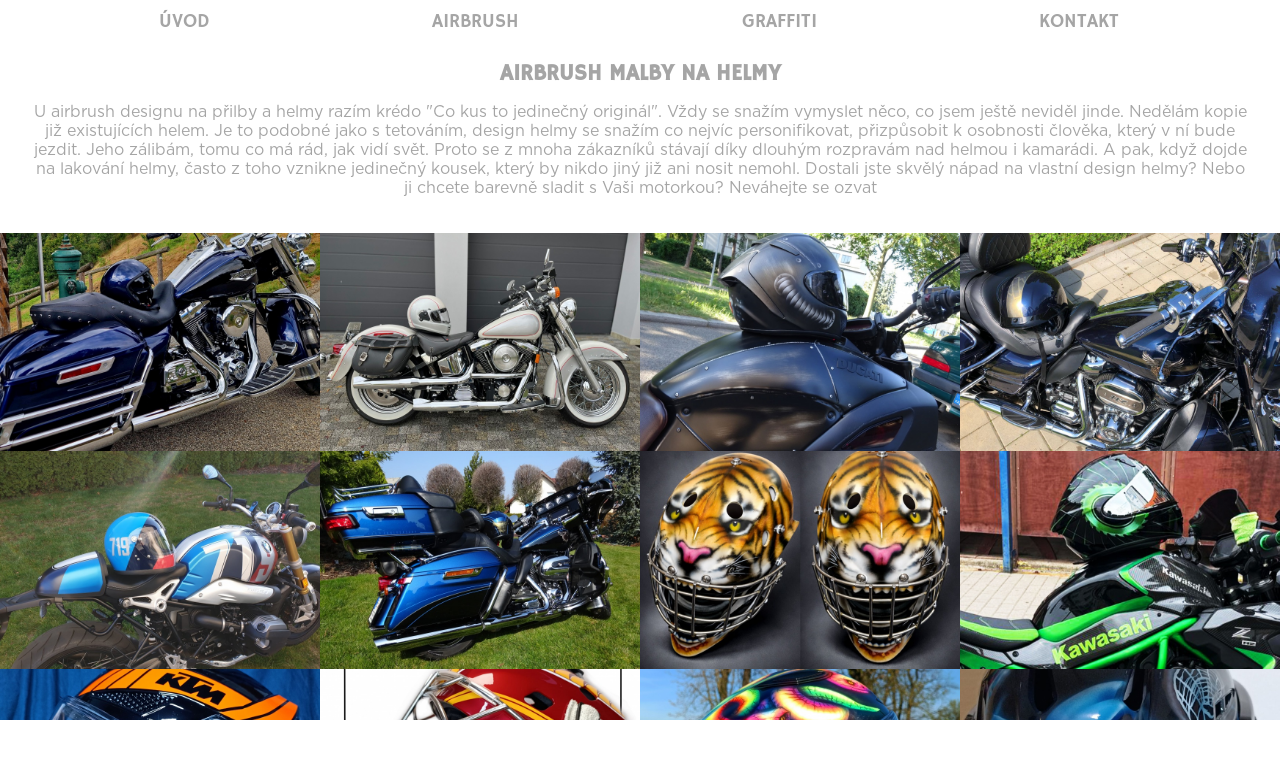

--- FILE ---
content_type: text/html; charset=UTF-8
request_url: https://maestroizm.cz/airbrush-malby-na-helmy.html
body_size: 5780
content:
<!DOCTYPE html>
<!--[if IE 7]><html class="ie ie7"> <![endif]-->
<!--[if IE 8]><html class="ie ie8"> <![endif]-->
<!--[if gt IE 8]><!-->
<html lang="cs"><!--<![endif]-->

<head>

    <meta http-equiv="Content-Type" content="text/html; charset=utf-8" />
    <meta name="viewport" content="width=device-width, initial-scale=1.0">
    <meta property="og:title" content="Airbrush Praha s.r.o.">
    <meta name="google-site-verification" content="pf5XENBRTdkGWUIz71CoSDuWcRnmUzTfv2oKxOYaTEc" />

            <title>Airbrush malby na helmy</title>
    
                        <meta name="description" content="Na webu Maestroizm.cz si můžete prohlédnout nejen zákazkové airbrush malby a lakování helem, motorek nebo aut ale i realizované graffiti malby na zeď sprejem.">
                                                <meta name="keywords" content="malby, na_zakázku, , na_objednávku, graffiti, sprejování, na_zeď, airbrush, auta, motorky, helmy, přílby, obrazy">
                                            <meta name="author" content="Airbrush Praha s.r.o.">
                                                <meta name="thumbnail" content="/uploads/photos/airbrush-graffiti-malby-thumb.png">
                                            <meta name="robots" content="index, follow">
            
    
    <link rel="apple-touch-icon" sizes="180x180" href="/favicon/apple-touch-icon.png">
    <link rel="icon" type="image/png" sizes="32x32" href="/favicon/favicon-32x32.png">
    <link rel="icon" type="image/png" sizes="16x16" href="/favicon/favicon-16x16.png">
    <link rel="manifest" href="/favicon/site.webmanifest">
    <link rel="mask-icon" href="/favicon/safari-pinned-tab.svg" color="#5bbad5">
    <link rel="shortcut icon" href="/favicon/favicon.ico">
    <meta name="msapplication-TileColor" content="#da532c">
    <meta name="msapplication-config" content="/favicon/browserconfig.xml">
    <meta name="theme-color" content="#ffffff">
    
    <script type="application/ld+json">
{
  "@context": "https://schema.org",
  "@type": "WebSite",
  "name": "Airbrush-Praha.cz",
  "alternateName": "Airbrush-Praha.cz",
  "url": "https://maestroizm.cz/"
}
</script>

    <link rel="stylesheet" type="text/css" href="/css/normalize.css" media="screen" />
    <link rel="stylesheet" type="text/css" href="/css/layout.css" media="screen" />

    
    <script src="//ajax.googleapis.com/ajax/libs/jquery/1.11.0/jquery.min.js"></script>
    <script src="/js/scripts.js"></script>

    
</head>

<body >
    <script>
        (function(i, s, o, g, r, a, m) {
            i['GoogleAnalyticsObject'] = r;
            i[r] = i[r] || function() {
                (i[r].q = i[r].q || []).push(arguments)
            }, i[r].l = 1 * new Date();
            a = s.createElement(o),
                m = s.getElementsByTagName(o)[0];
            a.async = 1;
            a.src = g;
            m.parentNode.insertBefore(a, m)
        })(window, document, 'script', 'https://www.google-analytics.com/analytics.js', 'ga');

        ga('create', 'UA-76630962-1', 'auto');
        ga('send', 'pageview');
    </script>

        <section class=" no-slider ">
        
        <div class="container-fluid">
            <div class="row">
                <div class="col-md-10 col-md-offset-1">
                    <div class="category-title">
                                                    <h1>Airbrush malby na helmy</h1>
                                            </div>
                                                                <div class="category-description">U airbrush designu na přilby a helmy razím krédo "Co kus to jedinečný originál". Vždy se snažím vymyslet něco, co jsem ještě neviděl jinde. Nedělám kopie již existujících helem. Je to podobné jako s tetováním, design helmy se snažím co nejvíc personifikovat, přizpůsobit k osobnosti člověka, který v ní bude jezdit. Jeho zálibám, tomu co má rád, jak vidí svět. Proto se z mnoha zákazníků stávají díky dlouhým rozpravám nad helmou i kamarádi. A pak, když dojde na lakování helmy, často z toho vznikne jedinečný kousek, který by nikdo jiný již ani nosit nemohl. Dostali jste skvělý nápad na vlastní design helmy? Nebo ji chcete barevně sladit s Vaši motorkou? <a href="https://maestroizm.cz/contact.html">Neváhejte se ozvat</a></div>
                                    </div>
            </div>
        </div>

        
        <div class="container-fluid">

            <div class="row">
                <div class="col-md-10 col-md-offset-1">
                    <ul class="izm-galleries">
                                                    <li>
                                <a href="https://maestroizm.cz/airbrush-helma-harley-roadking.html">
                                    <img src="/uploads/media/365/c_thumb_large.jpg"
                                        alt="Lakování helmy k motocyklu Harley Davidson Roadking" />
                                    <div class="overlay">
                                        <h2>H-D Roadkiing - helma k motocyklu</h2>
                                    </div>
                                </a>
                            </li>
                                                    <li>
                                <a href="https://maestroizm.cz/airbrush-helma-harley-davidson.html">
                                    <img src="/uploads/media/340/387870266_795795115883984_340742033039579583_n_thumb_large.jpg"
                                        alt="Airbrush lakování helmy k motocyklu Harley-Davidson." />
                                    <div class="overlay">
                                        <h2>Harley-Davidson - Helma k motocyklu</h2>
                                    </div>
                                </a>
                            </li>
                                                    <li>
                                <a href="https://maestroizm.cz/airbrush-helma-ducati-diavel.html">
                                    <img src="/uploads/media/185/airbrush_diavel_9_thumb_large.jpg"
                                        alt="Airbrush helmy Ducati" />
                                    <div class="overlay">
                                        <h2>Diavel 666 Helma</h2>
                                    </div>
                                </a>
                            </li>
                                                    <li>
                                <a href="https://maestroizm.cz/airbrush-helmy-harley-davidson.html">
                                    <img src="/uploads/media/217/1_thumb_large.jpg"
                                        alt="Airbrush lakování helmy k Harley-Davidson CVO." />
                                    <div class="overlay">
                                        <h2>Harley-Davidson helmy</h2>
                                    </div>
                                </a>
                            </li>
                                                    <li>
                                <a href="https://maestroizm.cz/airbrush-motorky-helma-bmw.html">
                                    <img src="/uploads/media/215/1_thumb_large.jpg"
                                        alt="Airbrush a lakování BMW helma." />
                                    <div class="overlay">
                                        <h2>BMW RnineT Option 719</h2>
                                    </div>
                                </a>
                            </li>
                                                    <li>
                                <a href="https://maestroizm.cz/airbrush-helmu-harley-davidson-limited.html">
                                    <img src="/uploads/media/204/DSC07501_thumb_large.jpg"
                                        alt="Airbrush a lakování helmy k motorce Harley-Davidson limited." />
                                    <div class="overlay">
                                        <h2>Harley-Davidson 115. limited edition</h2>
                                    </div>
                                </a>
                            </li>
                                                    <li>
                                <a href="https://maestroizm.cz/airbrush-hokejova-maska-tyger.html">
                                    <img src="/uploads/media/400/thumb_thumb_large.jpg"
                                        alt="Brankářská maska - Tygr" />
                                    <div class="overlay">
                                        <h2>Brankářská maska - Tygr</h2>
                                    </div>
                                </a>
                            </li>
                                                    <li>
                                <a href="https://maestroizm.cz/airbrush-helmy-kawasaki.html">
                                    <img src="/uploads/media/392/6_thumb_large.jpg"
                                        alt="Airbrush helmy Kawasaki." />
                                    <div class="overlay">
                                        <h2>Kawasaki helma</h2>
                                    </div>
                                </a>
                            </li>
                                                    <li>
                                <a href="https://maestroizm.cz/airbrush-helmy-ktm.html">
                                    <img src="/uploads/media/386/thumb_thumb_large.jpg"
                                        alt="KTM airbrush design helmy." />
                                    <div class="overlay">
                                        <h2>KTM helma</h2>
                                    </div>
                                </a>
                            </li>
                                                    <li>
                                <a href="https://maestroizm.cz/airbrush-maska-dukla%20jihlava.html">
                                    <img src="/uploads/media/393/airbrush_goalie_1_thumb_large.jpg"
                                        alt="HC Dukla Jihlava - brankářská maska" />
                                    <div class="overlay">
                                        <h2>HC Dukla Jihlava - brankářská maska</h2>
                                    </div>
                                </a>
                            </li>
                                                    <li>
                                <a href="https://maestroizm.cz/airbrush-helma-UV.html">
                                    <img src="/uploads/media/391/thumb_thumb_large.jpg"
                                        alt="Helma - Klubko hadů UV" />
                                    <div class="overlay">
                                        <h2>Helma - Klubko hadů UV</h2>
                                    </div>
                                </a>
                            </li>
                                                    <li>
                                <a href="https://maestroizm.cz/airbrush-helmy-florbal-sonic.html">
                                    <img src="/uploads/media/383/WhatsApp Image 2024-12-26 at 16.10.54_thumb_large.jpeg"
                                        alt="Airbrush florbal helma." />
                                    <div class="overlay">
                                        <h2>Sonic - florbal helma</h2>
                                    </div>
                                </a>
                            </li>
                                                    <li>
                                <a href="https://maestroizm.cz/airbrush-helma-honda-CB1300.html">
                                    <img src="/uploads/media/369/1725690508081_thumb_large.jpg"
                                        alt="Vlastní airbrush design helmy k motorce HONDA." />
                                    <div class="overlay">
                                        <h2>Helma HONDA CB1300</h2>
                                    </div>
                                </a>
                            </li>
                                                    <li>
                                <a href="https://maestroizm.cz/airbrush-helmy-florbal-orca.html">
                                    <img src="/uploads/media/398/1761204913047_thumb_large.jpg"
                                        alt="Florbal helma s vlastním designem." />
                                    <div class="overlay">
                                        <h2>Kosatka - florbal helma</h2>
                                    </div>
                                </a>
                            </li>
                                                    <li>
                                <a href="https://maestroizm.cz/airbrush-helma-rytir.html">
                                    <img src="/uploads/media/380/airbrush-helmet-knight-1_thumb_large.jpg"
                                        alt="Rytířova helma." />
                                    <div class="overlay">
                                        <h2>Rytířova helma.</h2>
                                    </div>
                                </a>
                            </li>
                                                    <li>
                                <a href="https://maestroizm.cz/airbrush-helma-scorpions.html">
                                    <img src="/uploads/media/367/thumb_thumb_large.jpg"
                                        alt="Originální airbrush design helmy na míru k motorce." />
                                    <div class="overlay">
                                        <h2>Helma Scorpions</h2>
                                    </div>
                                </a>
                            </li>
                                                    <li>
                                <a href="https://maestroizm.cz/airbrush-brankarske-masky-florbal.html">
                                    <img src="/uploads/media/343/thumb_thumb_large.jpg"
                                        alt="Airbrush brankarske masky na florbal." />
                                    <div class="overlay">
                                        <h2>Florbalová brankářská maska</h2>
                                    </div>
                                </a>
                            </li>
                                                    <li>
                                <a href="https://maestroizm.cz/airbrush-helma-portret.html">
                                    <img src="/uploads/media/381/win1_thumb_large.jpg"
                                        alt="Helma s portrétem" />
                                    <div class="overlay">
                                        <h2>Helma s portrétem</h2>
                                    </div>
                                </a>
                            </li>
                                                    <li>
                                <a href="https://maestroizm.cz/airbrush-helma-hasicska-harley.html">
                                    <img src="/uploads/media/297/244039985_260933099370191_7079269117524735386_n_thumb_large.jpg"
                                        alt="Airbrush lakovani vlastni design helmy" />
                                    <div class="overlay">
                                        <h2>Hasičská přilba</h2>
                                    </div>
                                </a>
                            </li>
                                                    <li>
                                <a href="https://maestroizm.cz/karting%20helmet.html">
                                    <img src="/uploads/media/290/gallery_thumb_large.jpg"
                                        alt="Airbrush malba motorkárové helmy na zakázku." />
                                    <div class="overlay">
                                        <h2>Alan Truksa - motokárová helma</h2>
                                    </div>
                                </a>
                            </li>
                                                    <li>
                                <a href="https://maestroizm.cz/airbrush-helma-redbull-bugs-bunny.html">
                                    <img src="/uploads/media/363/thumb_thumb_large.jpg"
                                        alt="Redbull helma - Bugs Bunny" />
                                    <div class="overlay">
                                        <h2>Redbull helma - Bugs Bunny</h2>
                                    </div>
                                </a>
                            </li>
                                                    <li>
                                <a href="https://maestroizm.cz/airbrush-helmy-rallycross.html">
                                    <img src="/uploads/media/353/5_thumb_large.jpg"
                                        alt="Airbrush lakování vlastní design helmy." />
                                    <div class="overlay">
                                        <h2>Helmy- Rallycross</h2>
                                    </div>
                                </a>
                            </li>
                                                    <li>
                                <a href="https://maestroizm.cz/airbrush-brankarske-masky.html">
                                    <img src="/uploads/media/336/inlist_thumb_large.jpg"
                                        alt="Airbrush hokejové brankarske masky" />
                                    <div class="overlay">
                                        <h2>SPARTA - brankářska maska</h2>
                                    </div>
                                </a>
                            </li>
                                                    <li>
                                <a href="https://maestroizm.cz/Motokarova%20helma.html">
                                    <img src="/uploads/media/219/103096418_1455467401319697_8567481396909879354_n_thumb_large.jpg"
                                        alt="Wasabi - motokárová helma" />
                                    <div class="overlay">
                                        <h2>Wasabi - motokárová helma</h2>
                                    </div>
                                </a>
                            </li>
                                                    <li>
                                <a href="https://maestroizm.cz/Airbrush%20Custom%20Design%20Helmet%20Bronze.html">
                                    <img src="/uploads/media/311/1664095301710_thumb_large.jpg"
                                        alt="Helma Bronz" />
                                    <div class="overlay">
                                        <h2>Helma Bronz</h2>
                                    </div>
                                </a>
                            </li>
                                                    <li>
                                <a href="https://maestroizm.cz/airbrush-helma-harley-davidson-oldschool.html">
                                    <img src="/uploads/media/332/1_thumb_large.jpg"
                                        alt="Airbrush lakování vlastní design helmy." />
                                    <div class="overlay">
                                        <h2>Old School Skull - Helma</h2>
                                    </div>
                                </a>
                            </li>
                                                    <li>
                                <a href="https://maestroizm.cz/airbrush-helma-airforce.html">
                                    <img src="/uploads/media/329/thumb_thumb_large.jpg"
                                        alt="Airbrush lakování vlastní design helmy." />
                                    <div class="overlay">
                                        <h2>Helma - Royal Air Force</h2>
                                    </div>
                                </a>
                            </li>
                                                    <li>
                                <a href="https://maestroizm.cz/airbrush-helma-ironman.html">
                                    <img src="/uploads/media/324/image-in-list_thumb_large.jpg"
                                        alt="Airbrush lakování vlastní design helmy." />
                                    <div class="overlay">
                                        <h2>Ironman - helma</h2>
                                    </div>
                                </a>
                            </li>
                                                    <li>
                                <a href="https://maestroizm.cz/Airbrush-helma-harley-davidson-pinup.html">
                                    <img src="/uploads/media/319/list_thumb_large.jpg"
                                        alt="Airbrush lakování vlastní design helmy" />
                                    <div class="overlay">
                                        <h2>Helma - Ride Hard</h2>
                                    </div>
                                </a>
                            </li>
                                                    <li>
                                <a href="https://maestroizm.cz/airbrush-helma-formula1.html">
                                    <img src="/uploads/media/246/fb_thumb_large.jpg"
                                        alt="Airbrush lakování vlastní design helmy." />
                                    <div class="overlay">
                                        <h2>Formula 1 - helma</h2>
                                    </div>
                                </a>
                            </li>
                                                    <li>
                                <a href="https://maestroizm.cz/airbrush-helma-vlastni-design.html">
                                    <img src="/uploads/media/283/2_thumb_large.jpg"
                                        alt="Airbrush lakování vlastní design helmy." />
                                    <div class="overlay">
                                        <h2>Helma plná vzpomínek</h2>
                                    </div>
                                </a>
                            </li>
                                                    <li>
                                <a href="https://maestroizm.cz/airbrush-helma-rally.html">
                                    <img src="/uploads/media/328/inlist_thumb_large.jpg"
                                        alt="Airbrush lakováni vlastní design helmy" />
                                    <div class="overlay">
                                        <h2>Helma - LOTUS x STILO</h2>
                                    </div>
                                </a>
                            </li>
                                                    <li>
                                <a href="https://maestroizm.cz/airbrush-helma-motokarova.html">
                                    <img src="/uploads/media/310/1_thumb_large.jpg"
                                        alt="Airbrush lakování vlastní design helmy" />
                                    <div class="overlay">
                                        <h2>Bednář FMT - motokárová helma</h2>
                                    </div>
                                </a>
                            </li>
                                                    <li>
                                <a href="https://maestroizm.cz/airbrush-kart.html">
                                    <img src="/uploads/media/173/9_thumb_large.jpg"
                                        alt="Airbrush lakování vlastní design helmy" />
                                    <div class="overlay">
                                        <h2>Motokárové helmy</h2>
                                    </div>
                                </a>
                            </li>
                                                    <li>
                                <a href="https://maestroizm.cz/airbrush-helma-horror.html">
                                    <img src="/uploads/media/291/2_thumb_large.jpg"
                                        alt="Airbrush lakování vlastní design helmy" />
                                    <div class="overlay">
                                        <h2>Cthulhu helma</h2>
                                    </div>
                                </a>
                            </li>
                                                    <li>
                                <a href="https://maestroizm.cz/airbrush-helma-hasicska.html">
                                    <img src="/uploads/media/296/image in list_thumb_large.jpg"
                                        alt="Airbrush lakování vlastní design helmy" />
                                    <div class="overlay">
                                        <h2>Hasičská helma</h2>
                                    </div>
                                </a>
                            </li>
                                                    <li>
                                <a href="https://maestroizm.cz/airbrush-vlk.html">
                                    <img src="/uploads/media/71/eh_5f75a057642579.00975351_thumb_large.jpg"
                                        alt="Airbrush lakování vlastní design helmy" />
                                    <div class="overlay">
                                        <h2>Celtic Wolfs</h2>
                                    </div>
                                </a>
                            </li>
                                                    <li>
                                <a href="https://maestroizm.cz/airbrush-helmy-bobcat.html">
                                    <img src="/uploads/media/382/1_thumb_large.jpg"
                                        alt="Airbrush design helmy Bobcat." />
                                    <div class="overlay">
                                        <h2>Bobcat helma</h2>
                                    </div>
                                </a>
                            </li>
                                                    <li>
                                <a href="https://maestroizm.cz/airbrush-helma-KartPlanet.html">
                                    <img src="/uploads/media/250/3a_thumb_large.jpg"
                                        alt="Airbrush lakování vlastní design helmy" />
                                    <div class="overlay">
                                        <h2>KartPlanet - helma</h2>
                                    </div>
                                </a>
                            </li>
                                                    <li>
                                <a href="https://maestroizm.cz/airbrush-helma-redbull-motocross.html">
                                    <img src="/uploads/media/184/8_thumb_large.JPG"
                                        alt="Airbrush lakování vlastní design helmy" />
                                    <div class="overlay">
                                        <h2>Redbull Crashed Ice Helma</h2>
                                    </div>
                                </a>
                            </li>
                                                    <li>
                                <a href="https://maestroizm.cz/airbrush-helma-bmx.html">
                                    <img src="/uploads/media/178/2_thumb_large.jpg"
                                        alt="Airbrush lakovani vlastni design helmy." />
                                    <div class="overlay">
                                        <h2>BMX helma</h2>
                                    </div>
                                </a>
                            </li>
                                                    <li>
                                <a href="https://maestroizm.cz/airbrush-115hd.html">
                                    <img src="/uploads/media/175/airbrush_harley_helmet_3_thumb_large.jpg"
                                        alt="Airbrush lakovani vlastni design helmy." />
                                    <div class="overlay">
                                        <h2>115 let Harley-Davidson</h2>
                                    </div>
                                </a>
                            </li>
                                                    <li>
                                <a href="https://maestroizm.cz/airbrush-lebka.html">
                                    <img src="/uploads/media/77/eh_5f75a08461ed38.41136759_thumb_large.jpg"
                                        alt="Airbrush lakovani vlastni design helmy" />
                                    <div class="overlay">
                                        <h2>Modrá Lebka</h2>
                                    </div>
                                </a>
                            </li>
                                                    <li>
                                <a href="https://maestroizm.cz/airbrush-helma-zavodni-oldschool.html">
                                    <img src="/uploads/media/259/61547801_1129899710543136_8939341717811757056_o_thumb_large.jpg"
                                        alt="Airbrush lakovani vlastni design helmy" />
                                    <div class="overlay">
                                        <h2>Vintage Racing</h2>
                                    </div>
                                </a>
                            </li>
                                                    <li>
                                <a href="https://maestroizm.cz/airbrush-helma-harley-kokos.html">
                                    <img src="/uploads/media/241/7_thumb_large.jpg"
                                        alt="Airbrush lakovani vlastni design helmy" />
                                    <div class="overlay">
                                        <h2>Lost Angel - helma</h2>
                                    </div>
                                </a>
                            </li>
                                                    <li>
                                <a href="https://maestroizm.cz/airbrush-vulcan.html">
                                    <img src="/uploads/media/97/eh_5f75a0f7168597.09619810_thumb_large.jpg"
                                        alt="Airbrush lakovani vlastni design helmy" />
                                    <div class="overlay">
                                        <h2>Helma Vulkanýr</h2>
                                    </div>
                                </a>
                            </li>
                                                    <li>
                                <a href="https://maestroizm.cz/airbrush-helma-senna.html">
                                    <img src="/uploads/media/176/11_thumb_large.JPG"
                                        alt="Airbrush lakovani vlastni design helmy" />
                                    <div class="overlay">
                                        <h2>Ayrton Senna Helma</h2>
                                    </div>
                                </a>
                            </li>
                                                    <li>
                                <a href="https://maestroizm.cz/airbrush-helma-renovace.html">
                                    <img src="/uploads/media/389/thumb_thumb_large.jpg"
                                        alt="Helma Pejskar" />
                                    <div class="overlay">
                                        <h2>Helma Pejskar</h2>
                                    </div>
                                </a>
                            </li>
                                                    <li>
                                <a href="https://maestroizm.cz/airbrush-helma-hokejova-vetrelec.html">
                                    <img src="/uploads/media/174/airbrush_alien_8_thumb_large.jpg"
                                        alt="Airbrush lakovani vlastni design helmy" />
                                    <div class="overlay">
                                        <h2>VETŘELEC HELMA</h2>
                                    </div>
                                </a>
                            </li>
                                                    <li>
                                <a href="https://maestroizm.cz/airbrush-roses.html">
                                    <img src="/uploads/media/79/eh_5f75a08e9e52a4.54991446_thumb_large.jpg"
                                        alt="Airbrush lakovani vlastni design helmy" />
                                    <div class="overlay">
                                        <h2>Helma Puget Růží</h2>
                                    </div>
                                </a>
                            </li>
                                                    <li>
                                <a href="https://maestroizm.cz/Airbrush-helma-motorhead.html">
                                    <img src="/uploads/media/390/THUMB_thumb_large.jpg"
                                        alt="Motörhead helma" />
                                    <div class="overlay">
                                        <h2>Motörhead helma</h2>
                                    </div>
                                </a>
                            </li>
                                                    <li>
                                <a href="https://maestroizm.cz/airbrush-helma-hokej-slavia.html">
                                    <img src="/uploads/media/337/6_thumb_large.jpg"
                                        alt="Airbrush lakovani vlastni design helmy" />
                                    <div class="overlay">
                                        <h2>Hokejová helma - Slavia Praha</h2>
                                    </div>
                                </a>
                            </li>
                                                    <li>
                                <a href="https://maestroizm.cz/airbrush-helma-lyzarska-alpy.html">
                                    <img src="/uploads/media/350/thunb_thumb_large.jpg"
                                        alt="Airbrush lakovani vlastni design helmy" />
                                    <div class="overlay">
                                        <h2>Lyžařská helma</h2>
                                    </div>
                                </a>
                            </li>
                                                    <li>
                                <a href="https://maestroizm.cz/Lamborghini%20helmet.html">
                                    <img src="/uploads/media/243/1_thumb_large.jpg"
                                        alt="Lamborghini - helma" />
                                    <div class="overlay">
                                        <h2>Lamborghini - helma</h2>
                                    </div>
                                </a>
                            </li>
                                                    <li>
                                <a href="https://maestroizm.cz/airbrush-harley-davidson.html">
                                    <img src="/uploads/media/182/airbrush-harley-davidson-4_thumb_large.jpg"
                                        alt="H-D helma" />
                                    <div class="overlay">
                                        <h2>H-D helma</h2>
                                    </div>
                                </a>
                            </li>
                                                    <li>
                                <a href="https://maestroizm.cz/KTM%20Redbull%20custom%20airbrush%20helmet.html">
                                    <img src="/uploads/media/305/287640781_435131458617020_8349867937016116049_n_thumb_large.jpg"
                                        alt="KTM - Redbull helma" />
                                    <div class="overlay">
                                        <h2>KTM - Redbull helma</h2>
                                    </div>
                                </a>
                            </li>
                                                    <li>
                                <a href="https://maestroizm.cz/Helma_airbrush_Texas.html">
                                    <img src="/uploads/media/279/1_thumb_large.jpg"
                                        alt="Texas - Helma" />
                                    <div class="overlay">
                                        <h2>Texas - Helma</h2>
                                    </div>
                                </a>
                            </li>
                                                    <li>
                                <a href="https://maestroizm.cz/Schumacher%20helmet.html">
                                    <img src="/uploads/media/257/99000275_3048888235149633_4834838977095663616_n_thumb_large.jpg"
                                        alt="Michael Schumacher - helma" />
                                    <div class="overlay">
                                        <h2>Michael Schumacher - helma</h2>
                                    </div>
                                </a>
                            </li>
                                                    <li>
                                <a href="https://maestroizm.cz/airbrush-tron.html">
                                    <img src="/uploads/media/82/eh_5f75a0a67ac2e6.73162533_thumb_large.jpg"
                                        alt="Helma Tron" />
                                    <div class="overlay">
                                        <h2>Helma Tron</h2>
                                    </div>
                                </a>
                            </li>
                                                    <li>
                                <a href="https://maestroizm.cz/airbrush-corse.html">
                                    <img src="/uploads/media/180/DSC01524_thumb_large.JPG"
                                        alt="Ducati Corse" />
                                    <div class="overlay">
                                        <h2>Ducati Corse</h2>
                                    </div>
                                </a>
                            </li>
                                                    <li>
                                <a href="https://maestroizm.cz/airbrush-bull.html">
                                    <img src="/uploads/media/86/eh_5f75a0bbc513c2.40436961_thumb_large.jpg"
                                        alt="Býk z Wall Street" />
                                    <div class="overlay">
                                        <h2>Býk z Wall Street</h2>
                                    </div>
                                </a>
                            </li>
                                                    <li>
                                <a href="https://maestroizm.cz/airbrush-blackout.html">
                                    <img src="/uploads/media/181/airbrush-blackout-7_thumb_large.jpg"
                                        alt="Blackout Helma" />
                                    <div class="overlay">
                                        <h2>Blackout Helma</h2>
                                    </div>
                                </a>
                            </li>
                                                    <li>
                                <a href="https://maestroizm.cz/Avast%20Helmet.html">
                                    <img src="/uploads/media/253/3. right_web_thumb_large.jpg"
                                        alt="Avast - helma" />
                                    <div class="overlay">
                                        <h2>Avast - helma</h2>
                                    </div>
                                </a>
                            </li>
                                                    <li>
                                <a href="https://maestroizm.cz/airbrush-jagermeister.html">
                                    <img src="/uploads/media/90/eh_5f75a0ca9ec2a1.00645776_thumb_large.jpg"
                                        alt="Helma Jagermeister" />
                                    <div class="overlay">
                                        <h2>Helma Jagermeister</h2>
                                    </div>
                                </a>
                            </li>
                                                    <li>
                                <a href="https://maestroizm.cz/airbrush-helma.html">
                                    <img src="/uploads/media/183/5_thumb_large.jpg"
                                        alt="Helma - All Over" />
                                    <div class="overlay">
                                        <h2>Helma - All Over</h2>
                                    </div>
                                </a>
                            </li>
                                                    <li>
                                <a href="https://maestroizm.cz/airbrush-helmy-snowboard.html">
                                    <img src="/uploads/media/357/thunb_thumb_large.jpg"
                                        alt="Airbrush lakovani vlastni design helmy" />
                                    <div class="overlay">
                                        <h2>Snowboard helma</h2>
                                    </div>
                                </a>
                            </li>
                                                    <li>
                                <a href="https://maestroizm.cz/airbrush-airrace.html">
                                    <img src="/uploads/media/186/5_thumb_large.jpg"
                                        alt="Redbull Airrace Airbrush" />
                                    <div class="overlay">
                                        <h2>Redbull Air Race Helma</h2>
                                    </div>
                                </a>
                            </li>
                                                    <li>
                                <a href="https://maestroizm.cz/Arrow%20helmet.html">
                                    <img src="/uploads/media/268/arrow_thumb_large.jpg"
                                        alt="Arrow" />
                                    <div class="overlay">
                                        <h2>Arrow</h2>
                                    </div>
                                </a>
                            </li>
                                                    <li>
                                <a href="https://maestroizm.cz/airbrush-ducati.html">
                                    <img src="/uploads/media/330/ducati_thumb_large.jpg"
                                        alt="Ducati Helma" />
                                    <div class="overlay">
                                        <h2>Ducati Helma</h2>
                                    </div>
                                </a>
                            </li>
                                                    <li>
                                <a href="https://maestroizm.cz/airbrush-helmy-bmw-gs.html">
                                    <img src="/uploads/media/387/1_thumb_large.jpg"
                                        alt="Airbrush vlastní design helmy k motocyklu BMW R1250 GS." />
                                    <div class="overlay">
                                        <h2>BMW GS helma</h2>
                                    </div>
                                </a>
                            </li>
                                            </ul>
                </div>
            </div>
        </div>

        <div id="fb-root"></div>
        <script>
            (function(d, s, id) {
                var js, fjs = d.getElementsByTagName(s)[0];
                if (d.getElementById(id)) return;
                js = d.createElement(s);
                js.id = id;
                js.src = "//connect.facebook.net/cs_CZ/all.js#xfbml=1&appId=719000558120097";
                fjs.parentNode.insertBefore(js, fjs);
            }(document, 'script', 'facebook-jssdk'));
        </script>

        <div align="center">
            <div class="fb-like" data-href="https://maestroizm.cz/airbrush-malby-na-helmy.html" data-width="200" data-layout="button" data-action="like"
                data-show-faces="true" data-share="true"></div>

            <br><br>

            <p class="show-text"> airbrush praha / zakázkové malování / graffiti / malba sprejem / malby na zakázku / na zeď
                /
                interiér / exteriér / auta / motorky / přilby / obrazy </p>
    </section>

    <footer>

        <div class="languages">
                            <div id="cz"><a href="/airbrush-malby-na-helmy.html"><img src="/img/cz.png"></a></div>
                <div id="en"><a href="/en/airbrush-malby-na-helmy.html"><img src="/img/en.png"></a></div>
                    </div>


        <div class="social-media">
            <div id="facebook"><a href="http://www.facebook.com/AirbrushPraha" title="Facebook" target="_blank">
                    <img src="/img/facebook.png"></a>
            </div>
            <div id="instagram"><a href="https://www.instagram.com/airbrush_praha/" title="Instagram" target="_blank">
                    <img src="/img/instagram.png"></a>
            </div>
        </div>

        <div class="mainmenu">
            <div class="mainmenu-wrap">
                <span class="toggle-nav"><span>Toggle navigation</span></span>
                <ul>
                    <li><a href="homepage.html">Úvod</a></li>
                    <li><a href="airbrush.html">Airbrush</a></li>
                    <li><a href="graffiti.html">Graffiti</a></li>
                    <li><a href="contact.html">Kontakt</a></li>
                </ul>
            </div>
        </div>

    </footer>

    <script type="text/javascript">
        $(document).ready(function() {
                var cs = 1;
    function changeSlide(){
cs = (cs < 4) ? ++cs : 1; $('#Slide'+cs).prop('checked',true); } setInterval(changeSlide, 4000);         });
    </script>
</body>

</html>


--- FILE ---
content_type: text/css
request_url: https://maestroizm.cz/css/layout.css
body_size: 47696
content:
/* --- FONTS --- */

@font-face {
    font-family: Gotham-Book;
    src: url('../fonts/Gotham-Book.OTF');
}

@font-face {
    font-family: HammersmithOne-Regular;
    src: url('../fonts/HammersmithOne-Regular.ttf');
}

/* --- GENERAL --- */
* { 
    -webkit-box-sizing: border-box; 
    -moz-box-sizing: border-box; 
    box-sizing: border-box; 
}

html, body {
    color: #A5A5A5;
    text-align: left;
    font-size: 1em;
    font-family: 'Gotham-Book', Helvetica, Verdana, sans-serif;
    margin: 0px;
}

a:visited, a:link {
    color: #A5A5A5;
    text-decoration: none;
    transition: 0.25s;
}

a:hover {
    color: #4D4D4D;
}

a:active {
    color: black;
}

h1 {
    font-family: HammersmithOne-Regular;
    margin: 0; 
    font-size: 1.4em;
    text-transform: uppercase;
}

h2 {
    margin: 15px 0px 5px 0px ;
    font-family: HammersmithOne-Regular;
    font-size: 1.1em;
    text-transform: uppercase;
}

h3 {
    margin: 0px auto 50px auto;
    font-family: 'Gotham-Book', Helvetica;
    font-size: 1.1em;
    text-transform: uppercase;
    text-align: center;

}

hr {
    width: 960px;
}

.clearfix:before, .clearfix:after {
    display: table;
    content: "";
}

.clearfix:after {
    clear: both;
}

p {
    margin: 0px;
    font-family: Gotham-Book, Arial;
    font-size: 0.8em;
}

/* --- H E A D E R --- */

header {
    width: 960px;
    margin-right: auto;
    margin-left: auto;
    margin-top: 50px;
}

.logo {
    width: 265px;
    margin-right: auto;
    margin-left: auto;
    opacity: 0.8;
    margin-top: 30px;
}

.logo:hover {
    twidth: 265px;
    margin-right: auto;
    margin-left: auto;
    opacity: 1;
}

#contact-header {
    text-align: right;
    display: inline-block;
    margin-left: 590px;
}

/* --- E N D   H E A D E R --- */

/* --- C O N T E N T --- */

#content1 {
    width: 960px;
    height: auto;
    margin-right: auto;
    margin-left: auto;
    margin-top: 100px;
}

#content2 {
    width: 960px;
    height: auto;
    margin-right: auto;
    margin-left: auto;
    margin-top: 30px;
}

#content3 {
    width: 960px;
    height: auto;
    margin-right: auto;
    margin-left: auto;
    margin-top: 0px;
}

#content4 {
    width: 960px;
    height: auto;
    margin-right: auto;
    margin-left: auto;
    margin-top: 0px;
}

.main-box {
    width: 460px;
    height: 334px; 
    display: inline-block;
    margin-top: 50px;
    margin-bottom: 170px;
}

#video {
    width: 100%;
    height: 550px;
    margin-left: 100px;
}

.show-box {
    width: 460px;
    height: auto;
    display: inline-block;
    margin-right: 0px;
    margin-top: 60px;
}

.show-box h1 {
    font-family: HammersmithOne-Regular;
    margin: 0; 
    font-size: 1.4em;
    text-transform: uppercase;
    text-align: right;
}

.show-box p {
    margin: 0px;
    font-family: Gotham-Book;
    font-size: 0.8em;
    text-align: right;
}

.show-box hr {
    width: 100%;
    margin-right: auto;
}

.show-box:first-child {
    margin-right: 18px;
}

.boxes {
    width: 220px;
    height: 255px;
    display: inline-block;
    margin-left: 18px;
    opacity: 0.9;
}

.boxes:first-child {
    margin-left: 0px;
}

#aerosol-box-1, #aerosol-box-2, #aerosol-box-3, #aerosol-box-4, #aerosol-box-5, #aerosol-box-6, #aerosol-box-7, #aerosol-box-8,
 #aerosol-box-9, #aerosol-box-10, #aerosol-box-11, #aerosol-box-12, #aerosol-box-13, #aerosol-box-14, #aerosol-box-15, #aerosol-box-16,
 #aerosol-box-17, #aerosol-box-18, #aerosol-box-19, #aerosol-box-20, #aerosol-box-21, #aerosol-box-22 {
    width: 218px;
    height: 145px;
}


#aerosol-box-1 {
    background: url('../img/aerosol/img1.jpg') no-repeat;
}

#aerosol-box-2 {
    background: url('../img/aerosol/img2.jpg') no-repeat;
}

#aerosol-box-3 {
    background: url('../img/aerosol/img3.jpg') no-repeat;
}

#aerosol-box-4 {
    background: url('../img/aerosol/img4.jpg') no-repeat;
}

#aerosol-box-5 {
    background: url('../img/aerosol/img5.jpg') no-repeat;
}

#aerosol-box-6 {
    background: url('../img/aerosol/img6.jpg') no-repeat;
}

#aerosol-box-7 {
    background: url('../img/aerosol/img7.jpg') no-repeat;
}

#aerosol-box-8 {
    background: url('../img/aerosol/img8.jpg') no-repeat;
}

#aerosol-box-9 {
    background: url('../img/aerosol/greyhound/greyhound.jpg') no-repeat;
}

#aerosol-box-10 {
    background: url('../img/aerosol/fourleaf/fourleaf.jpg') no-repeat;
}

#aerosol-box-11 {
    background: url('../img/aerosol/greyhound2/greyhound2.jpg') no-repeat;
}

#aerosol-box-12 {
    background: url('../img/aerosol/kladno/kladno.jpg') no-repeat;
}

#aerosol-box-13 {
    background: url('../img/aerosol/ajurveda/ajurveda.jpg') no-repeat;
}
#aerosol-box-14 {
    background: url('../img/aerosol/coolkid/coolkid.jpg') no-repeat;
}
#aerosol-box-15 {
    background: url('../img/aerosol/kone/kone.jpg') no-repeat;
}
#aerosol-box-16 {
    background: url('../img/aerosol/jsss/jsss.jpg') no-repeat;
}
#aerosol-box-17 {
    background: url('../img/aerosol/lodenice/lodenice.jpg') no-repeat;
}
#aerosol-box-18 {
    background: url('../img/aerosol/ceskasportovni/cs.jpg') no-repeat;
}
#aerosol-box-19 {
    background: url('../img/aerosol/gym/gym.jpg') no-repeat;
}
#aerosol-box-20 {
    background: url('../img/aerosol/evropa/evropa.jpg') no-repeat;
}
#aerosol-box-21 {
    background: url('../img/aerosol/sw/sw.jpg') no-repeat;
}
#aerosol-box-22 {
    background: url('../img/aerosol/UV/uv_bw.jpg') no-repeat;
}

#aerosol-box-1, #aerosol-box-2, #aerosol-box-3, #aerosol-box-4, 
#aerosol-box-5, #aerosol-box-6, #aerosol-box-7, #aerosol-box-8, 
#aerosol-box-9, #aerosol-box-10, #aerosol-box-11, #aerosol-box-12, 
#aerosol-box-13, #aerosol-box-14, #aerosol-box-15, #aerosol-box-16, 
#aerosol-box-17, #aerosol-box-18, #aerosol-box-19, #aerosol-box-20, #aerosol-box-21, #aerosol-box-22:hover {
    width: 218px;
    height: 145px;
    transition: 0.4s;
}

#aerosol-box-1:hover {
    background: url('../img/aerosol/img1_hover.jpg') no-repeat;
}

#aerosol-box-2:hover {
    background: url('../img/aerosol/img2_hover.jpg') no-repeat;
}

#aerosol-box-3:hover {
    background: url('../img/aerosol/img3_hover.jpg') no-repeat;
}

#aerosol-box-4:hover {
    background: url('../img/aerosol/img4_hover.jpg') no-repeat;
}

#aerosol-box-5:hover {
    background: url('../img/aerosol/img5_hover.jpg') no-repeat;
}

#aerosol-box-6:hover {
    background: url('../img/aerosol/img6_hover.jpg') no-repeat;
}

#aerosol-box-7:hover {
    background: url('../img/aerosol/img7_hover.jpg') no-repeat;
}

#aerosol-box-8:hover {
    background: url('../img/aerosol/img8_hover.jpg') no-repeat;
}

#aerosol-box-9:hover {
    background: url('../img/aerosol/greyhound/greyhound-hover.jpg') no-repeat;
}

#aerosol-box-10:hover {
    background: url('../img/aerosol/fourleaf/fourleaf-hover.jpg') no-repeat;
}

#aerosol-box-11:hover {
    background: url('../img/aerosol/greyhound2/greyhound2-hover.jpg') no-repeat;
}

#aerosol-box-12:hover {
    background: url('../img/aerosol/kladno/kladno-hover.jpg') no-repeat;
}

#aerosol-box-13:hover {
    background: url('../img/aerosol/ajurveda/ajurveda-hover.jpg') no-repeat;
}
#aerosol-box-14:hover {
    background: url('../img/aerosol/coolkid/coolkid-hover.jpg') no-repeat;
}
#aerosol-box-15:hover {
    background: url('../img/aerosol/kone/kone-hover.jpg') no-repeat;
}
#aerosol-box-16:hover {
    background: url('../img/aerosol/jsss/jsss-hover.jpg') no-repeat;
}
#aerosol-box-17:hover {
    background: url('../img/aerosol/lodenice/lodenice-hover.jpg') no-repeat;
}
#aerosol-box-18:hover {
    background: url('../img/aerosol/ceskasportovni/cs-hover.jpg') no-repeat;
}
#aerosol-box-19:hover {
    background: url('../img/aerosol/gym/gym-hover.jpg') no-repeat;
}
#aerosol-box-20:hover {
    background: url('../img/aerosol/evropa/evropa-hover.jpg') no-repeat;
}
#aerosol-box-21:hover {
    background: url('../img/aerosol/sw/sw-hover.jpg') no-repeat;
}
#aerosol-box-22:hover {
    background: url('../img/aerosol/UV/UV.jpg') no-repeat;
}

#airbrush-box-1, #airbrush-box-2, #airbrush-box-3, #airbrush-box-4, #airbrush-box-5, #airbrush-box-6, #airbrush-box-7, #airbrush-box-8, #airbrush-box-9, #airbrush-box-10, #airbrush-box-11, #airbrush-box-12, #airbrush-box-13, #airbrush-box-14, #airbrush-box-15,
 #airbrush-box-16, #airbrush-box-17, #airbrush-box-18, #airbrush-box-19, #airbrush-box-20, #airbrush-box-21, #airbrush-box-22, #airbrush-box-23, #airbrush-box-24, #airbrush-box-25, #airbrush-box-26, #airbrush-box-27, #airbrush-box-28, #airbrush-box-29, #airbrush-box-30,
 #airbrush-box-31, #airbrush-box-32, #airbrush-box-33, #airbrush-box-34, #airbrush-box-35, #airbrush-box-36, #airbrush-box-37, #airbrush-box-38, #airbrush-box-39, #airbrush-box-40, #airbrush-box-41, #airbrush-box-42, #airbrush-box-43, #airbrush-box-44, #airbrush-box-45,
 #airbrush-box-46 ,#airbrush-box-47 ,#airbrush-box-48 ,#airbrush-box-49, #airbrush-box-50, #airbrush-box-51, #airbrush-box-52, #airbrush-box-53, #airbrush-box-54, #airbrush-box-55, #airbrush-box-56, #airbrush-box-57, #airbrush-box-58, #airbrush-box-59, #airbrush-box-60 {    
	width: 218px;
    height: 145px;
	transition: 0.4s;
}
#airbrush-box-1 {
    background: url('../img/airbrush/img-1.jpg') no-repeat;
}
#airbrush-box-2 {
    background: url('../img/airbrush/img-2.jpg') no-repeat;
}
#airbrush-box-3 {
    background: url('../img/airbrush/img-3.jpg') no-repeat;
}
#airbrush-box-4 {
    background: url('../img/airbrush/img-4.jpg') no-repeat;
}
#airbrush-box-5 {
    background: url('../img/airbrush/img-5.jpg') no-repeat;
}
#airbrush-box-6 {
    background: url('../img/airbrush/img-6.jpg') no-repeat;
}
#airbrush-box-7 {
    background: url('../img/airbrush/img-7.jpg') no-repeat;
}
#airbrush-box-8 {
    background: url('../img/airbrush/tank/img-8.jpg') no-repeat;
}
#airbrush-box-9 {
    background: url('../img/airbrush/hulk/hulk.jpg') no-repeat;
}
#airbrush-box-10 {
    background: url('../img/airbrush/tigi/tigi.jpg') no-repeat;
}
#airbrush-box-11 {
    background: url('../img/airbrush/bmw/bmw.jpg') no-repeat;
}
#airbrush-box-12 {
    background: url('../img/airbrush/arnold/arnold.jpg') no-repeat;
}
#airbrush-box-13 {
    background: url('../img/airbrush/harley/harley.jpg') no-repeat;
}
#airbrush-box-14 {
    background: url('../img/airbrush/caferacer/caferacer.jpg') no-repeat;
}
#airbrush-box-15 {
    background: url('../img/airbrush/pretrike/pretrike.jpg') no-repeat;
}
#airbrush-box-16 {
    background: url('../img/airbrush/pret/pret.jpg') no-repeat;
}
#airbrush-box-17 {
    background: url('../img/airbrush/airrace/airrace.jpg') no-repeat;
}
#airbrush-box-18 {
    background: url('../img/airbrush/vespa/vespa.jpg') no-repeat;
}
#airbrush-box-19 {
    background: url('../img/airbrush/bmx/bmx.jpg') no-repeat;
}
#airbrush-box-20 {
    background: url('../img/airbrush/kart/kart.jpg') no-repeat;
}
#airbrush-box-21 {
    background: url('../img/airbrush/blackout/blackout.jpg') no-repeat;
}
#airbrush-box-22 {
    background: url('../img/airbrush/ducati/ducati.jpg') no-repeat;
}
#airbrush-box-23 {
    background: url('../img/airbrush/utr/utr.jpg') no-repeat;
}
#airbrush-box-24 {
    background: url('../img/airbrush/senna/senna.jpg') no-repeat;
}
#airbrush-box-25 {
    background: url('../img/airbrush/hrastice/hrastice.jpg') no-repeat;
}
#airbrush-box-26 {
    background: url('../img/airbrush/corse/corse.jpg') no-repeat;
}
#airbrush-box-27 {
    background: url('../img/airbrush/skate/skate.jpg') no-repeat;
}
#airbrush-box-28 {
    background: url('../img/airbrush/luk/luk.jpg') no-repeat;
}
#airbrush-box-29 {
    background: url('../img/airbrush/vr/vr.jpg') no-repeat;
}
#airbrush-box-30 {
    background: url('../img/airbrush/pussy/pussy.jpg') no-repeat;
}
#airbrush-box-31 {
    background: url('../img/airbrush/hokej/hokej.jpg') no-repeat;
}
#airbrush-box-32 {
    background: url('../img/airbrush/vana/vana.jpg') no-repeat;
}
#airbrush-box-33 {
    background: url('../img/airbrush/kolc/kolc.jpg') no-repeat;
}
#airbrush-box-34 {
    background: url('../img/airbrush/tenis/tenis.jpg') no-repeat;
}
#airbrush-box-35 {
    background: url('../img/airbrush/yamaha/yamaha.jpg') no-repeat;
}
#airbrush-box-36 {
    background: url('../img/airbrush/hd-helma/harley-davidson.jpg') no-repeat;
}
#airbrush-box-37 {
    background: url('../img/airbrush/nosferatu/nosferatu.jpg') no-repeat;
}
#airbrush-box-38 {
    background: url('../img/airbrush/vlk/vlk.jpg') no-repeat;
}
#airbrush-box-39 {
    background: url('../img/airbrush/skull/lebka.jpg') no-repeat;
}
#airbrush-box-40 {
    background: url('../img/airbrush/bull/bull.jpg') no-repeat;
}
#airbrush-box-41 {
    background: url('../img/airbrush/kawasaki/kawasaki.jpg') no-repeat;
}
#airbrush-box-42 {
    background: url('../img/airbrush/golf/golf.jpg') no-repeat;
}
#airbrush-box-43 {
    background: url('../img/airbrush/tron/tron.jpg') no-repeat;
}
#airbrush-box-44 {
    background: url('../img/airbrush/pulpfiction/pulpfiction.jpg') no-repeat;
}
#airbrush-box-45 {
    background: url('../img/airbrush/diavel/diavel.jpg') no-repeat;
}
#airbrush-box-46 {
    background: url('../img/airbrush/vlak/vlak.jpg') no-repeat;
}
#airbrush-box-47 {
    background: url('../img/airbrush/delikvent/delikvent.jpg') no-repeat;
}
#airbrush-box-48 {
    background: url('../img/airbrush/lego/lego_bw.jpg') no-repeat;
}
#airbrush-box-49 {
    background: url('../img/airbrush/ex/ex_bw.jpg') no-repeat;
}
#airbrush-box-50 {
    background: url('../img/airbrush/jagermeister/jagermeister_bw.jpg') no-repeat;
}
#airbrush-box-51 {
    background: url('../img/airbrush/skihelmet/skihelmet_bw.jpg') no-repeat;
}
#airbrush-box-52 {
    background: url('../img/airbrush/empire/empire_bw.jpg') no-repeat;
}
#airbrush-box-53 {
    background: url('../img/airbrush/triumph/triumph_bw.jpg') no-repeat;
}
#airbrush-box-54 {
    background: url('../img/airbrush/vulcan/vulcan_bw.jpg') no-repeat;
}
#airbrush-box-55 {
    background: url('../img/airbrush/roses/roses_bw.jpg') no-repeat;
}
#airbrush-box-56 {
    background: url('../img/airbrush/alien/alien_bw.jpg') no-repeat;
}
#airbrush-box-57 {
    background: url('../img/airbrush/115hd/115hd_bw.jpg') no-repeat;
}
#airbrush-box-58 {
    background: url('../img/airbrush/vul/vulcan_bw.jpg') no-repeat;
}
#airbrush-box-59 {
    background: url('../img/airbrush/tgi/tgi_bw.jpg') no-repeat;
}
#airbrush-box-60 {
    background: url('../img/airbrush/sklep/sklep_bw.jpg') no-repeat;
}
#airbrush-box-1:hover {
    background: url('../img/airbrush/img-1-hover.jpg') no-repeat;
}
#airbrush-box-2:hover {
    background: url('../img/airbrush/img-2-hover.jpg') no-repeat;
}
#airbrush-box-3:hover {
    background: url('../img/airbrush/img-3-hover.jpg') no-repeat;
}
#airbrush-box-4:hover {
    background: url('../img/airbrush/img-4-hover.jpg') no-repeat;
}
#airbrush-box-5:hover {
    background: url('../img/airbrush/img-5-hover.jpg') no-repeat;
}
#airbrush-box-6:hover {
    background: url('../img/airbrush/img-6-hover.jpg') no-repeat;
}
#airbrush-box-7:hover {
    background: url('../img/airbrush/img-7-hover.jpg') no-repeat;
}
#airbrush-box-8:hover {
    background: url('../img/airbrush/tank/img-8-hover.jpg') no-repeat;
}
#airbrush-box-9:hover {
    background: url('../img/airbrush/hulk/hulk-hover.jpg') no-repeat;
}
#airbrush-box-10:hover {
    background: url('../img/airbrush/tigi/tigi-hover.jpg') no-repeat;
}
#airbrush-box-11:hover {
    background: url('../img/airbrush/bmw/bmw-hover.jpg') no-repeat;
}
#airbrush-box-12:hover {
    background: url('../img/airbrush/arnold/arnold-hover.jpg') no-repeat;
}
#airbrush-box-13:hover {
    background: url('../img/airbrush/harley/harley-hover.jpg') no-repeat;
}
#airbrush-box-14:hover {
    background: url('../img/airbrush/caferacer/caferacer-hover.jpg') no-repeat;
}
#airbrush-box-15:hover {
    background: url('../img/airbrush/pretrike/pretrike-hover.jpg') no-repeat;
}
#airbrush-box-16:hover {
    background: url('../img/airbrush/pret/pret-hover.jpg') no-repeat;
}
#airbrush-box-17:hover {
    background: url('../img/airbrush/airrace/airrace-hover.jpg') no-repeat;
}
#airbrush-box-18:hover {
    background: url('../img/airbrush/vespa/vespa-hover.jpg') no-repeat;
}
#airbrush-box-19:hover {
    background: url('../img/airbrush/bmx/bmx-hover.jpg') no-repeat;
}
#airbrush-box-20:hover {
    background: url('../img/airbrush/kart/kart-hover.jpg') no-repeat;
}
#airbrush-box-21:hover {
    background: url('../img/airbrush/blackout/blackout-hover.jpg') no-repeat;
}
#airbrush-box-22:hover {
    background: url('../img/airbrush/ducati/ducati-hover.jpg') no-repeat;
}
#airbrush-box-23:hover {
    background: url('../img/airbrush/utr/utr-hover.jpg') no-repeat;
}
#airbrush-box-24:hover {
    background: url('../img/airbrush/senna/senna-hover.jpg') no-repeat;
}
#airbrush-box-25:hover {
    background: url('../img/airbrush/hrastice/hrastice-hover.jpg') no-repeat;
}
#airbrush-box-26:hover {
    background: url('../img/airbrush/corse/corse-hover.jpg') no-repeat;
}
#airbrush-box-27:hover {
    background: url('../img/airbrush/skate/skate-hover.jpg') no-repeat;
}
#airbrush-box-28:hover {
    background: url('../img/airbrush/luk/luk-hover.jpg') no-repeat;
}
#airbrush-box-29:hover {
    background: url('../img/airbrush/vr/vr-hover.jpg') no-repeat;
}
#airbrush-box-30:hover {
    background: url('../img/airbrush/pussy/pussy-hover.jpg') no-repeat;
}
#airbrush-box-31:hover {
    background: url('../img/airbrush/hokej/hokej-hover.jpg') no-repeat;
}
#airbrush-box-32:hover {
    background: url('../img/airbrush/vana/vana-hover.jpg') no-repeat;
}
#airbrush-box-33:hover {
    background: url('../img/airbrush/kolc/kolc-hover.jpg') no-repeat;
}
#airbrush-box-34:hover {
    background: url('../img/airbrush/tenis/tenis-hover.jpg') no-repeat;
}
#airbrush-box-35:hover {
    background: url('../img/airbrush/yamaha/yamaha-hover.jpg') no-repeat;
}
#airbrush-box-36:hover {
    background: url('../img/airbrush/hd-helma/harley-davidson-hover.jpg') no-repeat;
}
#airbrush-box-37:hover {
    background: url('../img/airbrush/nosferatu/nosferatu-hover.jpg') no-repeat;
}
#airbrush-box-38:hover {
    background: url('../img/airbrush/vlk/vlk-hover.jpg') no-repeat;
}
#airbrush-box-39:hover {
    background: url('../img/airbrush/skull/lebka-hover.jpg') no-repeat;
}
#airbrush-box-40:hover {
    background: url('../img/airbrush/bull/bull-hover.jpg') no-repeat;
}
#airbrush-box-41:hover {
    background: url('../img/airbrush/kawasaki/kawasaki-hover.jpg') no-repeat;
}
#airbrush-box-42:hover {
    background: url('../img/airbrush/golf/golf-hover.jpg') no-repeat;
}
#airbrush-box-43:hover {
    background: url('../img/airbrush/tron/tron-hover.jpg') no-repeat;
}
#airbrush-box-44:hover {
    background: url('../img/airbrush/pulpfiction/pulpfiction-hover.jpg') no-repeat;
}
#airbrush-box-45:hover {
    background: url('../img/airbrush/diavel/diavel-hover.jpg') no-repeat;
}
#airbrush-box-46:hover {
    background: url('../img/airbrush/vlak/vlak_hover.jpg') no-repeat;
}
#airbrush-box-47:hover {
    background: url('../img/airbrush/delikvent/delikvent_hover.jpg') no-repeat;
}
#airbrush-box-48:hover {
    background: url('../img/airbrush/lego/lego.jpg') no-repeat;
}
#airbrush-box-49:hover {
    background: url('../img/airbrush/ex/ex.jpg') no-repeat;
}
#airbrush-box-50:hover {
    background: url('../img/airbrush/jagermeister/jagermeister.jpg') no-repeat;
}
#airbrush-box-51:hover {
    background: url('../img/airbrush/skihelmet/skihelmet.jpg') no-repeat;
}
#airbrush-box-52:hover {
    background: url('../img/airbrush/empire/empire.jpg') no-repeat;
}
#airbrush-box-53:hover {
    background: url('../img/airbrush/triumph/triumph.jpg') no-repeat;
}
#airbrush-box-54:hover {
    background: url('../img/airbrush/vulcan/vulcan.jpg') no-repeat;
}
#airbrush-box-55:hover {
    background: url('../img/airbrush/roses/roses.jpg') no-repeat;
}
#airbrush-box-56:hover {
    background: url('../img/airbrush/alien/alien.jpg') no-repeat;
}
#airbrush-box-57:hover {
    background: url('../img/airbrush/115hd/115hd.jpg') no-repeat;
}
#airbrush-box-58:hover {
    background: url('../img/airbrush/vul/vulcan.jpg') no-repeat;
}
#airbrush-box-59:hover {
    background: url('../img/airbrush/tgi/tgi.jpg') no-repeat;
}
#airbrush-box-60:hover {
    background: url('../img/airbrush/sklep/sklep.jpg') no-repeat;
}
#airbrush-img {
    width: 100%;
    height: auto;
    margin-top: 50px;
}


.boxes2 {
    width: 220px;
    display: inline-block;
    margin-left: 18px;
    opacity: 0.9;
}

.boxes2:first-child {
    margin-left: 0px;
}

.boxes2:hover {
    width: 220px;
    display: inline-block;
    margin-left: 18px;
    opacity: 1;
    transition: 0.3s;
}

.boxes2:first-child:hover {
    margin-left: 0px;
    transition: 0.3s;
}

.aerosol {
    background: url('../img/aerosol.png') no-repeat;
    width: 460px;
    height: 334px; 
    background-size: cover;
    opacity: 0.8;
}

.aerosol:hover {
    background: url('../img/aerosol.png') no-repeat;
    width: 460px;
    height: 334px; 
    background-size: cover;
    opacity: 1;
    transition: 0.4s;
}

.airbrush {
    background: url('../img/airbrush.png') no-repeat;
    width: 460px;
    height: 334px;  
    background-size: cover;
    opacity: 0.8;
    display: block;
}

.airbrush:hover {
    background: url('../img/airbrush.png') no-repeat;
    width: 460px;
    height: 334px;  
    display: block;
    background-size: cover;
    opacity: 1;
    transition: 0.4s;
}

#content1 h1 {
    text-align: center;
    margin-top: 30px;
    line-height: 1.4em;
}

#airbrush-left {
    background: url('../img/airbrush-left.png') no-repeat;
    width: 400px;
    height: 576px;
    position: absolute;
    top: 0px;
    left: 0px;
    background-size: cover;
}

@media screen and (max-width: 1400px) {

    #airbrush-left {
        background: url('../img/airbrush-left.png') no-repeat;
        width: 253px;
        height: 365px;
        position: absolute;
        top: 0px;
        left: 0px;
        background-size: cover;
        transition: 0.5s;
    }
      
}

#spray-right {
    background: url('../img/spray-right.png') no-repeat;
    width: 373px;
    height: 602px;
    position: absolute;
    top: 150px;
    right: 0px;
    background-size: cover;
}

@media screen and (max-width: 1400px) {

    #spray-right {
    background: url('../img/spray-right.png') no-repeat;
    width: 231px;
    height: 372px;
    position: absolute;
    top: 150px;
    right: 0px;
    background-size: cover;
    transition: 0.5s;
}
      
}

#contact-logo {
    background: url('../img/contact-logo-bw.png') no-repeat;
    width: 640px; 
    height: 600px;
    margin: auto;
    background-position: center center;
    
}

@media screen and (max-width: 1400px) {

    #contact-logo {
    background: url('../img/contact-logo-bw-small.png') no-repeat;
    width: 405px; 
    height: 380px;
    margin: auto;
    background-position: center center;
    transition: 0.5s;
}
      
}

#content1 ul {
    width: 400px;
    margin: 10px auto; 
    
}



/* SLIDER NA STRÁNKÁCH "DETAIL" */

.slides {
    padding: 0;
    width: 960px;
    min-height: 700px;
    display: block;
    margin: 0 auto;
    position: relative;

}

.slides * {
    user-select: none;
    -ms-user-select: none;
    -moz-user-select: none;
    -khtml-user-select: none;
    -webkit-user-select: none;
    -webkit-touch-callout: none;
}

.slides input { display: none; }

.slide-container { display: block; }

.slide {
    top: 0;
    opacity: 0;
    width: 100%;
    height: 100%;
    display: block;
    position: absolute;

    transform: scale(0);

    transition: all .7s ease-in-out;
    
}

.slide img {
    width: 100%;
    
    
}

.nav label {
    width: 100px;
    height: 700px;
    display: none;
    position: absolute;
    opacity: 0.3;
    z-index: 9;
    cursor: pointer;

    transition: opacity .2s;

    color: #FFF;
    font-size: 156pt;
    text-align: center;
    line-height: 650px;
    font-family: "Varela Round", sans-serif;
    background-color: rgba(255, 255, 255, .3);
    text-shadow: 0px 0px 15px rgb(119, 119, 119);
}

.slide:hover + .nav label { opacity: 0.5; }

.nav label:hover { opacity: 1; }

.nav .next { right: 0; }

input:checked + .slide-container  .slide {
    opacity: 1;

    transform: scale(1);

    transition: opacity 1s ease-in-out;
}

input:checked + .slide-container .nav label { display: block; }


/* KONEC SLIDERU NA STRÁNKÁCH "DETAIL" */







/* --- E N D   C O N T E N T --- */


/* --- F O O T E R --- */

footer {
    width: 960px;
    height: 110px;
    margin: 10px auto 0px auto;
    border-top: 1px #4D4D4D solid;
    padding-top: 5px;
    
}

footer li {
    margin: 0;    
    font-size: 1.2em;
    list-style-type: none;
    font-family: HammersmithOne-Regular;
    text-transform: uppercase;
}

footer li:first-child {
}

footer ul {
    margin: 0;
    padding: 0;
    list-style: none;
    display: flex;
    justify-content: space-between;
}

.mainmenu {
    width: 960px;
    position: absolute;
    top: 10px;
    left: 50%;
    margin-left: -481px;

}

.languages {
    width: 41px;
    float: right;
}

.languages-opening {
    width: 41px;
    margin-left: auto;
    margin-right: auto;
}

#cz {
    display: inline-block;
}

#en {
    display: inline-block;
}
.social-media {
    width: 70px;
    height: 17px;
    margin-right: auto;
    margin-left: auto;
    margin-top: 30px;
}

#facebook {
    width: 17px;
    height: 17px;
    opacity: 0.7;
    display: inline-block;
    margin: 0px
}

#facebook:hover {
    width: 17px;
    height: 17px;
    display: inline-block;
    margin: 0px;
    opacity: 1;
    transition: 0.3s;
}

#instagram {
    width: 17px;
    height: 17px;
    opacity: 0.6;
    display: inline-block;
    margin: 0px
}

#instagram:hover {
    width: 17px;
    height: 17px;
    display: inline-block;
    margin: 0px;
    opacity: 1;
    transition: 0.3s;
}

#twitter {
    background: url('../img/twitter.png') no-repeat;
    width: 17px;
    height: 17px;
    opacity: 0.6;
    display: inline-block;
    margin: 0px
}

#twitter:hover {
    background: url('../img/twitter.png') no-repeat;
    width: 17px;
    height: 17px;
    display: inline-block;
    margin: 0px;
    opacity: 1;
    transition: 0.3s;
}

#logo-footer {
    width: 100px;
    margin-right: auto;
    margin-left: auto;
    margin-top: 10px;
}


/* SLIDER NA HOMEPAGE */


#slider-wrapper{
            width: 100%;
            height: 528px;
            margin-top: 90px;
            position: relative;
            margin-bottom: 0px;
            
            overflow: hidden;
            margin-left: auto;
            margin-right: auto;
        }
        
                #s1{
                    padding: 6px;
                    background: grey;
                    position: absolute;
                    left: 50%;
                    bottom: 25px;
                    margin-left: -36px;
                    border-radius: 20px;
                    opacity: 0.6;
                    cursor: pointer;
                    z-index: 999;
                }
                
                #s2{
                    padding: 6px;
                    background: grey;
                    position: absolute;
                    left: 50%;
                    bottom: 25px;
                    margin-left: -12px;
                    border-radius: 20px;
                    opacity: 0.6;
                    cursor: pointer;
                    z-index: 999;
                }
                
                #s3{
                    padding: 6px;
                    background: grey;
                    position: absolute;
                    left: 50%;
                    bottom: 25px;
                    margin-left: 12px;
                    border-radius: 20px;
                    opacity: 0.6;
                    cursor: pointer;
                    z-index: 999;
                }
                
                #s4{
                    padding: 6px;
                    background: grey;
                    position: absolute;
                    left: 50%;
                    bottom: 25px;
                    margin-left: 36px;
                    border-radius: 20px;
                    opacity: 0.6;
                    cursor: pointer;
                    z-index: 999;
                }
                
                #s1:hover, #s2:hover, #s3:hover, #s4:hover{ opacity: 1;}
                
            .inner-wrapper{
                width: 100%;
                height: 100%;
                position: absolute;
                top: 0;
                left: 0;
                margin-bottom: 0px;
                overflow: hidden;
            }
                .control{ display: none;}
                
                #Slide1:checked ~ .overflow-wrapper{ margin-left: 0%; }
                #Slide2:checked ~ .overflow-wrapper{ margin-left: -100%; }
                #Slide3:checked ~ .overflow-wrapper{ margin-left: -200%; }
                #Slide4:checked ~ .overflow-wrapper{ margin-left: -300%; }
                
                #Slide1:checked + #s1 { opacity: 1; }
                #Slide2:checked + #s2 { opacity: 1; }
                #Slide3:checked + #s3 { opacity: 1; }
                #Slide4:checked + #s4 { opacity: 1; }
                
            .overflow-wrapper{
                width: 400%;
                height: 100%;
                position: absolute;
                top: 0;
                left: 0;
                overflow-y: hidden;
                z-index: 1;
                -webkit-transition: all 0.3s ease-in-out;
                -moz-transition: all 0.3s ease-in-out;
                -o-transition: all 0.3s ease-in-out;
                transition: all 0.3s ease-in-out;
            }
            
                .mainslide img{
                    width: 25%;
                    
                    float: left;
                    background-repeat: no-repeat;
                }
                

/* KONEC SLIDER NA HOMEPAGE */                


/* Mobile */
#home-slider-wrapper { display: none; }
.toggle-nav { display: none; }
.aerosol span, .airbrush span { display: none; }
/* .homepage-text-intro { display: none; } */
.homepage-text-intro {
    display: block;
    line-height: 1.3em;
}
.homepage-text-intro h1 {
    font-size: 32px;
}
.homepage-text-intro p {
    margin-top: 10px;
    margin-bottom: 40px;
    line-height: 1.6em;
    font-size: 18px;
    font-weight: 500;
    padding: 20px;
}


@media only screen and (max-width: 768px) {
    /* common */
    .mainmenu { width: 300px; min-height: 50px; left: inherit; right: 0; top: 0; }
    .mainmenu-wrap { width: 100%; height: 100%; position: relative; }
    .toggle-nav {
        display: block;
        position: absolute;
        top: 10px;
        right: 10px;
        z-index: 10;
        width: 4rem;
        height: 3.5rem;
        cursor: pointer;
        background: #000;
    }
    .toggle-nav span,
    .toggle-nav span:before,
    .toggle-nav span:after {
        content: '';
        position: absolute;
        left: 0;
        display: block;
        text-indent: -9999px;
        background-color: #fff;
        height: .5rem;
        width: 100%;
        transition: background-color .3s ease-in-out, transform .5s ease-in-out, top .5s ease-in-out;
    }
      
    .toggle-nav span {
        top: 0.5rem;
        width: 3rem;
        margin-left: .5rem
    }
      
    .toggle-nav span:before {
        top: 1rem;
    }
    .toggle-nav span:after {
        top: 2rem;
    }
    
    .toggle-nav.open { top: -40px; }
    .toggle-nav.open span {
        transform: rotate(45deg);
        top: 1.5rem;
    }
        .toggle-nav.open span:before {
            background-color: transparent;
        }
        .toggle-nav.open span:after {
            top: 0;
            transform: rotate(-90deg);
        }
    .mainmenu ul { display: none; }
    .mainmenu.open { position: fixed; width: 100%; height: 100%; background: black; z-index: 999; }
    .mainmenu.open ul { display: block; margin: 50px 0 0 50px; text-align: left; }
    .mainmenu.open ul li { display: block; margin: 0; padding: 0 0 10px 0; float: none; font-size: 1.4em; }

    #content1 { width: 100%; display: flex; flex-wrap: wrap; }

    iframe { width: 100%; }

    footer { width: 100%; margin: 20px 0 0 0; padding: 10px 0 110px 0; }
    #logo-footer { display: none; }
    .languages { position: inherit; float: none; margin: 20px auto; width: 44px; }
    .social-media { position: inherit; float: none; margin: 20px auto; width: 62px; }


    #slider-wrapper { height: 180px; }

    .show-text { padding: 10px; }

    /* homepage */
    .main-box { width: 100%; height: auto; margin: 0; }
    .aerosol, .airbrush, .aerosol:hover, .airbrush:hover { width: 100%; background-size: 100%; height: 280px; }
    .aerosol span, .airbrush span { 
        display: block;
        text-align: center;
        font-size: 60px;
        text-shadow: 1px 1px 10px black;
        color: white;
        padding-top: 190px;
        text-transform: uppercase;        
    }
    .airbrush span {
        text-shadow: 1px 1px 8px black;
    }
    h3 { font-size: 1.6em; margin: 30px auto 15px auto; text-align: center; }
    a img { width: 100%; }
    .homepage-text-intro {
        display: block;
        text-align: center;
        line-height: 1.3em;
    }
    .homepage-text-intro h1 {
        font-size: 32px;
    }
    .homepage-text-intro p {
        margin-top: 10px;
        margin-bottom: 40px;
        line-height: 1.3em;
        font-size: 20px;
        font-weight: 500;
        padding: 20px;
    }

    /* aerosol */
    #content2 { width: 100%; display: flex; flex-wrap: wrap; margin-top: 0px; padding-top: 20px; }
    .boxes, .boxes:hover { width: 96%; margin: 0 0 5% 2%; padding: 0; height: 335px; }
    .boxes:first-child { margin-left: 2%; }
    .boxes a div { width: 100% !important; background-size: 100% !important; height: 240px !important; }
    .boxes a img { display: none; }

    #slider-wrapper {
        display: none;
    }
    /* work */
    .show-box { width: 100%; }
    .show-box:first-child { margin: 0; }
    .show-box h1 { padding-right: 10px; }
    .show-box img { width: 100%; }
    .boxes2, .boxes2:hover { width: 48%; margin: 0 1% 1% 1%; padding: 0; }
    .boxes2:first-child { margin-left: 1%; }
    .boxes2 a div { width: 100% !important; background-size: 100%; }

    /* contacts */
    /*
    #airbrush-left { width: 50%; background-size: 107%; }
    #spray-right { width: 50%; background-size: 110%; }
    #contact-logo { margin-top: 350px; }
    */
    #airbrush-left, #spray-right { display: none; }
    .contacts-page h3 { font-size: 18px; }

    /* splash */
    .collage { display: none; }

    body.homepage { 
        background: white; 
    }


    /* cb */
    .cb-slideshow,
    .cb-slideshow:after { 
        position: fixed;
        width: 100%;
        height: 100%;
        top: 0px;
        left: 0px;
        z-index: 0; 
        margin: 0;
        padding: 0;
    }
    .cb-slideshow li {
        list-style-type: none;
    }
    .cb-slideshow li span { 
        width: 100%;
        height: 100%;
        position: absolute;
        top: 0px;
        left: 0px;
        color: transparent;
        background-size: cover;
        background-position: 50% 50%;
        background-repeat: none;
        opacity: 0;
        z-index: 0;
        -webkit-backface-visibility: hidden;
        -webkit-animation: imageAnimation 40s linear infinite 0s;
        -moz-animation: imageAnimation 40s linear infinite 0s;
        -o-animation: imageAnimation 40s linear infinite 0s;
        -ms-animation: imageAnimation 40s linear infinite 0s;
        animation: imageAnimation 40s linear infinite 0s; 
    }
    .cb-slideshow li div { 
        z-index: 1000;
        position: absolute;
        bottom: 0;
        left: 0px;
        width: 100%;
        text-align: center;
        opacity: 0;
        color: #fff;
        padding-top: 20px;
        background: rgb(2,0,36);
        background: linear-gradient(360deg, rgba(2,0,36,1) 0%, rgba(0,0,0,1) 50%, rgba(0,0,0,0) 100%);        
        -webkit-animation: titleAnimation 40s linear infinite 0s;
        -moz-animation: titleAnimation 40s linear infinite 0s;
        -o-animation: titleAnimation 40s linear infinite 0s;
        -ms-animation: titleAnimation 40s linear infinite 0s;
        animation: titleAnimation 40s linear infinite 0s; 
    }
    .cb-slideshow li div h3 { 
        font-family: 'BebasNeueRegular', 'Arial Narrow', Arial, sans-serif;
        font-size: 40px;
        padding: 0;
    }
    .cb-slideshow li:nth-child(1) div {
        display: none;
    }
    .cb-slideshow li:nth-child(1) span { 
        background-image: url(/img/splash/logo_w.png) 
    }
    .cb-slideshow li:nth-child(2) span { 
        background-image: url(/img/splash/01.jpg);
        -webkit-animation-delay: 4s;
        -moz-animation-delay: 4s;
        -o-animation-delay: 4s;
        -ms-animation-delay: 4s;
        animation-delay: 4s; 
    }
    .cb-slideshow li:nth-child(3) span { 
        background-image: url(/img/splash/02.jpg);
        -webkit-animation-delay: 8s;
        -moz-animation-delay: 8s;
        -o-animation-delay: 8s;
        -ms-animation-delay: 8s;
        animation-delay: 8s; 
    }
    .cb-slideshow li:nth-child(4) span { 
        background-image: url(/img/splash/03.jpg);
        -webkit-animation-delay: 12s;
        -moz-animation-delay: 12s;
        -o-animation-delay: 12s;
        -ms-animation-delay: 12s;
        animation-delay: 12s; 
    }
    .cb-slideshow li:nth-child(5) span { 
        background-image: url(/img/splash/04.jpg);
        -webkit-animation-delay: 16s;
        -moz-animation-delay: 16s;
        -o-animation-delay: 16s;
        -ms-animation-delay: 16s;
        animation-delay: 16s; 
    }
    .cb-slideshow li:nth-child(6) span { 
        background-image: url(/img/splash/05.jpg);
        -webkit-animation-delay: 20s;
        -moz-animation-delay: 20s;
        -o-animation-delay: 20s;
        -ms-animation-delay: 20s;
        animation-delay: 20s; 
    }
    .cb-slideshow li:nth-child(7) span { 
        background-image: url(/img/splash/06.jpg);
        -webkit-animation-delay: 24s;
        -moz-animation-delay: 24s;
        -o-animation-delay: 24s;
        -ms-animation-delay: 24s;
        animation-delay: 24s; 
    }
    .cb-slideshow li:nth-child(8) span { 
        background-image: url(/img/splash/07.jpg);
        -webkit-animation-delay: 28s;
        -moz-animation-delay: 28s;
        -o-animation-delay: 28s;
        -ms-animation-delay: 28s;
        animation-delay: 28s; 
    }
    .cb-slideshow li:nth-child(9) span { 
        background-image: url(/img/splash/08.jpg);
        -webkit-animation-delay: 32s;
        -moz-animation-delay: 32s;
        -o-animation-delay: 32s;
        -ms-animation-delay: 32s;
        animation-delay: 32s; 
    }
    .cb-slideshow li:nth-child(10) span { 
        background-image: url(/img/splash/09.jpg);
        -webkit-animation-delay: 36s;
        -moz-animation-delay: 36s;
        -o-animation-delay: 36s;
        -ms-animation-delay: 36s;
        animation-delay: 36s; 
    }
    .cb-slideshow li:nth-child(11) span { 
        background-image: url(/img/splash/10.jpg);
        -webkit-animation-delay: 40s;
        -moz-animation-delay: 40s;
        -o-animation-delay: 40s;
        -ms-animation-delay: 40s;
        animation-delay: 40s; 
    }

    .cb-slideshow li:nth-child(2) div { 
        -webkit-animation-delay: 4s;
        -moz-animation-delay: 4s;
        -o-animation-delay: 4s;
        -ms-animation-delay: 4s;
        animation-delay: 4s; 
    }
    .cb-slideshow li:nth-child(3) div { 
        -webkit-animation-delay: 8s;
        -moz-animation-delay: 8s;
        -o-animation-delay: 8s;
        -ms-animation-delay: 8s;
        animation-delay: 8s; 
    }
    .cb-slideshow li:nth-child(4) div { 
        -webkit-animation-delay: 12s;
        -moz-animation-delay: 12s;
        -o-animation-delay: 12s;
        -ms-animation-delay: 12s;
        animation-delay: 12s; 
    }
    .cb-slideshow li:nth-child(5) div { 
        -webkit-animation-delay: 16s;
        -moz-animation-delay: 16s;
        -o-animation-delay: 16s;
        -ms-animation-delay: 16s;
        animation-delay: 16s; 
    }
    .cb-slideshow li:nth-child(6) div { 
        -webkit-animation-delay: 20s;
        -moz-animation-delay: 20s;
        -o-animation-delay: 20s;
        -ms-animation-delay: 20s;
        animation-delay: 20s; 
    }
    .cb-slideshow li:nth-child(7) div { 
        -webkit-animation-delay: 24s;
        -moz-animation-delay: 24s;
        -o-animation-delay: 24s;
        -ms-animation-delay: 24s;
        animation-delay: 24s; 
    }
    .cb-slideshow li:nth-child(8) div { 
        -webkit-animation-delay: 28s;
        -moz-animation-delay: 28s;
        -o-animation-delay: 28s;
        -ms-animation-delay: 28s;
        animation-delay: 28s; 
    }
    .cb-slideshow li:nth-child(9) div { 
        -webkit-animation-delay: 32s;
        -moz-animation-delay: 32s;
        -o-animation-delay: 32s;
        -ms-animation-delay: 32s;
        animation-delay: 32s; 
    }
    .cb-slideshow li:nth-child(10) div { 
        -webkit-animation-delay: 36s;
        -moz-animation-delay: 36s;
        -o-animation-delay: 36s;
        -ms-animation-delay: 36s;
        animation-delay: 36s; 
    }
    .cb-slideshow li:nth-child(11) div { 
        -webkit-animation-delay: 40s;
        -moz-animation-delay: 40s;
        -o-animation-delay: 40s;
        -ms-animation-delay: 40s;
        animation-delay: 40s; 
    }

    /* Animation for the slideshow images */
    @-webkit-keyframes imageAnimation { 
        0% { opacity: 0;
        -webkit-animation-timing-function: ease-in; }
        8% { opacity: 1;
            -webkit-animation-timing-function: ease-out; }
        17% { opacity: 1 }
        25% { opacity: 0 }
        100% { opacity: 0 }
    }
    @-moz-keyframes imageAnimation { 
        0% { opacity: 0;
        -moz-animation-timing-function: ease-in; }
        8% { opacity: 1;
            -moz-animation-timing-function: ease-out; }
        17% { opacity: 1 }
        25% { opacity: 0 }
        100% { opacity: 0 }
    }
    @-o-keyframes imageAnimation { 
        0% { opacity: 0;
        -o-animation-timing-function: ease-in; }
        8% { opacity: 1;
            -o-animation-timing-function: ease-out; }
        17% { opacity: 1 }
        25% { opacity: 0 }
        100% { opacity: 0 }
    }
    @-ms-keyframes imageAnimation { 
        0% { opacity: 0;
        -ms-animation-timing-function: ease-in; }
        8% { opacity: 1;
            -ms-animation-timing-function: ease-out; }
        17% { opacity: 1 }
        25% { opacity: 0 }
        100% { opacity: 0 }
    }
    @keyframes imageAnimation { 
        0% { opacity: 0;
        animation-timing-function: ease-in; }
        8% { opacity: 1;
            animation-timing-function: ease-out; }
        17% { opacity: 1 }
        25% { opacity: 0 }
        100% { opacity: 0 }
    }
    /* Animation for the title */
    @-webkit-keyframes titleAnimation { 
        0% { opacity: 0 }
        8% { opacity: 1 }
        17% { opacity: 1 }
        19% { opacity: 0 }
        100% { opacity: 0 }
    }
    @-moz-keyframes titleAnimation { 
        0% { opacity: 0 }
        8% { opacity: 1 }
        17% { opacity: 1 }
        19% { opacity: 0 }
        100% { opacity: 0 }
    }
    @-o-keyframes titleAnimation { 
        0% { opacity: 0 }
        8% { opacity: 1 }
        17% { opacity: 1 }
        19% { opacity: 0 }
        100% { opacity: 0 }
    }
    @-ms-keyframes titleAnimation { 
        0% { opacity: 0 }
        8% { opacity: 1 }
        17% { opacity: 1 }
        19% { opacity: 0 }
        100% { opacity: 0 }
    }
    @keyframes titleAnimation { 
        0% { opacity: 0 }
        8% { opacity: 1 }
        17% { opacity: 1 }
        19% { opacity: 0 }
        100% { opacity: 0 }
    }
    /* Show at least something when animations not supported */
    .no-cssanimations .cb-slideshow li span{
        opacity: 1;
    }

}

@media only screen and (min-width: 768px) {
    #home-slider { display: none; }
}

/* Mine */


.izm-galleries {
    width: 100%;
    margin: 20px 0;
    padding: 0;
    display: flex;
    flex-wrap: wrap;
    justify-content: center;
    list-style: none;
}
    .izm-galleries li {
        width: 25%;
        flex-grow: 1;
        /* margin: 20px 0; */
    }
        .izm-galleries a {
            display: block;
            position: relative;
            width: 100%;
            height: 100%;
        }
        .izm-galleries li a img {
            width: 100%;
            height: 100%;
        }
        .izm-galleries li a .overlay {
            position: absolute;
            top: 0;
            bottom: 0;
            left: 0;
            right: 0;
            height: 100%;
            width: 100%;
            opacity: 0;
            transition: .5s ease;
            background-color: black;
          }
          
          .izm-galleries li a:hover .overlay {
            opacity: 0.8;
          }
          
          .izm-galleries li h2 {
            color: white;
            font-size: 20px;
            position: absolute;
            top: 50%;
            left: 50%;
            -webkit-transform: translate(-50%, -50%);
            -ms-transform: translate(-50%, -50%);
            transform: translate(-50%, -50%);
            text-align: center;
          }        
/* .izm-galleries a.btn-default {
    display: inline-block;
    margin-top: 4px;
    padding: 3px 5px;
    font-size: 0.7em;
    border: 1px solid #ccc;
    border-radius: 7px;
}
.izm-galleries a.btn-default:hover {
    background: #ccc;
    color: white;
} */

@media only screen and (max-width: 768px) {
    .izm-galleries li {
        width: 85%;
        padding: 0;
    }

}

.container {
    margin-right: auto;
    margin-left: auto;
    padding-left: 15px;
    padding-right: 15px
}

.container:after, .container:before {
    content: " ";
    display: table
}

.container:after {
    clear: both
}

@media (min-width: 768px) {
    .container {
        width: 750px
    }
}

@media (min-width: 992px) {
    .container {
        width: 970px
    }
}

@media (min-width: 1200px) {
    .container {
        width: 1170px
    }
}

.container-fluid {
    margin-right: auto;
    margin-left: auto;
    padding-left: 15px;
    padding-right: 15px
}

.container-fluid:after, .container-fluid:before {
    content: " ";
    display: table
}

.container-fluid:after {
    clear: both
}

.row {
    margin-left: -15px;
    margin-right: -15px
}

.row:after, .row:before {
    content: " ";
    display: table
}

.row:after {
    clear: both
}


body.homepage footer {
    display: none;
}

ul.izm-subcategories {
    margin: 20px 0;
    padding: 0;
    list-style: none;
    display: flex;
    gap: 20px;
}
ul.izm-subcategories li {
    flex-grow: 1;
}
ul.izm-subcategories li a {
    width: 100%;
    display: flex;
    align-items: center;
    justify-content: center;
    height: 150px;
    padding: 20px 40px;
    color: white;
    background: black;
    text-align: center;
}
ul.izm-subcategories li a:hover {
    background: #333;
}
ul.izm-subcategories li a h2 {
    margin: 0;
}

@media (max-width: 768px) {
    ul.izm-subcategories {
        flex-wrap: wrap;
        gap: 10px;
    }
    ul.izm-subcategories li a {
        height: auto;
        padding: 20px;
    }
}

section.no-slider {
    padding-top: 30px;
}
.category-title {
    padding-top: 30px;
    text-align: center;
}
.category-description {
    padding: 15px 30px;
    text-align: center;
}
@media (max-width: 768px) {
    .category-title {
        padding-top: 50px;
    }
}

--- FILE ---
content_type: text/plain
request_url: https://www.google-analytics.com/j/collect?v=1&_v=j102&a=1153757106&t=pageview&_s=1&dl=https%3A%2F%2Fmaestroizm.cz%2Fairbrush-malby-na-helmy.html&ul=en-us%40posix&dt=Airbrush%20malby%20na%20helmy&sr=1280x720&vp=1280x720&_u=IEBAAEABAAAAACAAI~&jid=633113330&gjid=976057270&cid=229651993.1770055423&tid=UA-76630962-1&_gid=273816961.1770055423&_r=1&_slc=1&z=646268065
body_size: -450
content:
2,cG-9R0T576BN4

--- FILE ---
content_type: application/javascript
request_url: https://maestroizm.cz/js/scripts.js
body_size: 174
content:
$(document).ready(function(){
    $('.toggle-nav').click(function(){
      $(this).toggleClass('open');
      $(this).closest('.mainmenu').toggleClass('open');
    });
  });
